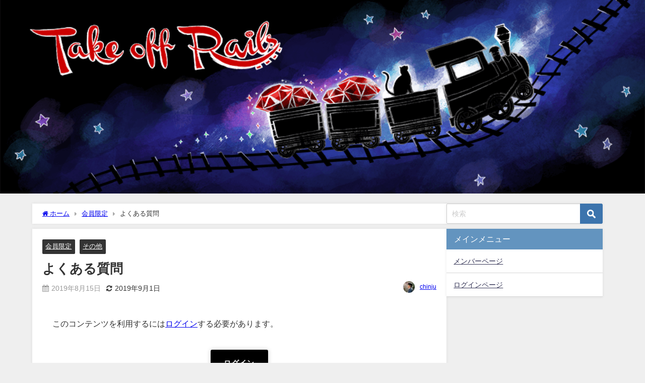

--- FILE ---
content_type: text/html; charset=UTF-8
request_url: https://freelance.cat-algorithm.com/qa/
body_size: 17000
content:
<!DOCTYPE html>
<html lang="ja">
<head>
<meta charset="utf-8">
<meta http-equiv="X-UA-Compatible" content="IE=edge">
<meta name="viewport" content="width=device-width, initial-scale=1" />

<meta name="description" content=" はじめに よくある質問をesaにまとめています。 初心者質問部屋 Git プルリクの作成方法について認識があってるか確認したい 問題集 Q2 |i, name|ではなく、| name,i |のように">
<link rel="canonical" href="https://freelance.cat-algorithm.com/qa/">
<link rel="shortcut icon" href="">
<!--[if IE]>
		<link rel="shortcut icon" href="">
<![endif]-->
<link rel="apple-touch-icon" href="" />

		<!-- All in One SEO 4.3.7 - aioseo.com -->
		<title>Take off Rails | Take off Rails</title>
		<meta name="description" content="使いこなせ！Ruby on Rails！" />
		<meta name="robots" content="noindex, nofollow, max-snippet:-1, max-image-preview:large, max-video-preview:-1" />
		<meta name="google-site-verification" content="16UuKZ1cxyQn7oGlWoNlz0h_sHMoJAU7H1EY807oM70" />
		<link rel="canonical" href="https://freelance.cat-algorithm.com/qa/" />
		<meta name="generator" content="All in One SEO (AIOSEO) 4.3.7" />
		<meta property="og:locale" content="ja_JP" />
		<meta property="og:site_name" content="Take off Rails" />
		<meta property="og:type" content="article" />
		<meta property="og:title" content="Take off Rails | Take off Rails" />
		<meta property="og:description" content="使いこなせ！Ruby on Rails！" />
		<meta property="og:url" content="https://freelance.cat-algorithm.com/qa/" />
		<meta property="fb:app_id" content="2050032528393210" />
		<meta property="og:image" content="https://freelance.cat-algorithm.com/wp-content/uploads/2018/12/thumbnail.png" />
		<meta property="og:image:secure_url" content="https://freelance.cat-algorithm.com/wp-content/uploads/2018/12/thumbnail.png" />
		<meta property="og:image:width" content="1200" />
		<meta property="og:image:height" content="630" />
		<meta property="article:published_time" content="2019-08-15T00:44:25+00:00" />
		<meta property="article:modified_time" content="2019-09-01T08:45:17+00:00" />
		<meta name="twitter:card" content="summary_large_image" />
		<meta name="twitter:title" content="Take off Rails | Take off Rails" />
		<meta name="twitter:description" content="使いこなせ！Ruby on Rails！" />
		<meta name="twitter:image" content="https://freelance.cat-algorithm.com/wp-content/uploads/2018/12/thumbnail.png" />
		<meta name="google" content="nositelinkssearchbox" />
		<script type="application/ld+json" class="aioseo-schema">
			{"@context":"https:\/\/schema.org","@graph":[{"@type":"Article","@id":"https:\/\/freelance.cat-algorithm.com\/qa\/#article","name":"Take off Rails | Take off Rails","headline":"\u3088\u304f\u3042\u308b\u8cea\u554f","author":{"@id":"https:\/\/freelance.cat-algorithm.com\/author\/chinju\/#author"},"publisher":{"@id":"https:\/\/freelance.cat-algorithm.com\/#organization"},"datePublished":"2019-08-15T00:44:25+09:00","dateModified":"2019-09-01T08:45:17+09:00","inLanguage":"ja","mainEntityOfPage":{"@id":"https:\/\/freelance.cat-algorithm.com\/qa\/#webpage"},"isPartOf":{"@id":"https:\/\/freelance.cat-algorithm.com\/qa\/#webpage"},"articleSection":"\u4f1a\u54e1\u9650\u5b9a, \u305d\u306e\u4ed6"},{"@type":"BreadcrumbList","@id":"https:\/\/freelance.cat-algorithm.com\/qa\/#breadcrumblist","itemListElement":[{"@type":"ListItem","@id":"https:\/\/freelance.cat-algorithm.com\/#listItem","position":1,"item":{"@type":"WebPage","@id":"https:\/\/freelance.cat-algorithm.com\/","name":"\u30db\u30fc\u30e0","description":"\u4f7f\u3044\u3053\u306a\u305b\uff01Ruby on Rails\uff01","url":"https:\/\/freelance.cat-algorithm.com\/"},"nextItem":"https:\/\/freelance.cat-algorithm.com\/qa\/#listItem"},{"@type":"ListItem","@id":"https:\/\/freelance.cat-algorithm.com\/qa\/#listItem","position":2,"item":{"@type":"WebPage","@id":"https:\/\/freelance.cat-algorithm.com\/qa\/","name":"\u3088\u304f\u3042\u308b\u8cea\u554f","description":"\u4f7f\u3044\u3053\u306a\u305b\uff01Ruby on Rails\uff01","url":"https:\/\/freelance.cat-algorithm.com\/qa\/"},"previousItem":"https:\/\/freelance.cat-algorithm.com\/#listItem"}]},{"@type":"Organization","@id":"https:\/\/freelance.cat-algorithm.com\/#organization","name":"Take off Rails","url":"https:\/\/freelance.cat-algorithm.com\/"},{"@type":"Person","@id":"https:\/\/freelance.cat-algorithm.com\/author\/chinju\/#author","url":"https:\/\/freelance.cat-algorithm.com\/author\/chinju\/","name":"chinju","image":{"@type":"ImageObject","@id":"https:\/\/freelance.cat-algorithm.com\/qa\/#authorImage","url":"https:\/\/secure.gravatar.com\/avatar\/01ffa66e3d8c51a1e7626573c577245c?s=96&d=mm&r=g","width":96,"height":96,"caption":"chinju"}},{"@type":"WebPage","@id":"https:\/\/freelance.cat-algorithm.com\/qa\/#webpage","url":"https:\/\/freelance.cat-algorithm.com\/qa\/","name":"Take off Rails | Take off Rails","description":"\u4f7f\u3044\u3053\u306a\u305b\uff01Ruby on Rails\uff01","inLanguage":"ja","isPartOf":{"@id":"https:\/\/freelance.cat-algorithm.com\/#website"},"breadcrumb":{"@id":"https:\/\/freelance.cat-algorithm.com\/qa\/#breadcrumblist"},"author":{"@id":"https:\/\/freelance.cat-algorithm.com\/author\/chinju\/#author"},"creator":{"@id":"https:\/\/freelance.cat-algorithm.com\/author\/chinju\/#author"},"datePublished":"2019-08-15T00:44:25+09:00","dateModified":"2019-09-01T08:45:17+09:00"},{"@type":"WebSite","@id":"https:\/\/freelance.cat-algorithm.com\/#website","url":"https:\/\/freelance.cat-algorithm.com\/","name":"Take off Rails","description":"\u4f7f\u3044\u3053\u306a\u305b\uff01Ruby on Rails\uff01","inLanguage":"ja","publisher":{"@id":"https:\/\/freelance.cat-algorithm.com\/#organization"}}]}
		</script>
		<script type="text/javascript" >
			window.ga=window.ga||function(){(ga.q=ga.q||[]).push(arguments)};ga.l=+new Date;
			ga('create', "UA-58939414-5", 'auto');
			ga('set', 'anonymizeIp', 1);
			ga('require', 'outboundLinkTracker');
			ga('send', 'pageview');
		</script>
		<script async src="https://www.google-analytics.com/analytics.js"></script>
		<script async src="https://freelance.cat-algorithm.com/wp-content/plugins/all-in-one-seo-pack/dist/Lite/assets/autotrack-dd5c63d1.js?ver=4.3.7"></script>
		<!-- All in One SEO -->

<link rel='dns-prefetch' href='//cdnjs.cloudflare.com' />
<link rel='dns-prefetch' href='//use.fontawesome.com' />
<link rel="alternate" type="application/rss+xml" title="Take off Rails &raquo; フィード" href="https://freelance.cat-algorithm.com/feed/" />
<link rel="alternate" type="application/rss+xml" title="Take off Rails &raquo; コメントフィード" href="https://freelance.cat-algorithm.com/comments/feed/" />
<link rel="alternate" type="application/rss+xml" title="Take off Rails &raquo; よくある質問 のコメントのフィード" href="https://freelance.cat-algorithm.com/qa/feed/" />
<link rel='stylesheet'  href='https://freelance.cat-algorithm.com/wp-includes/css/dist/block-library/style.min.css?ver=6.2.8&#038;theme=4.9.9'  media='all'>
<link rel='stylesheet'  href='https://freelance.cat-algorithm.com/wp-includes/css/classic-themes.min.css?ver=6.2.8&#038;theme=4.9.9'  media='all'>
<style id='global-styles-inline-css' type='text/css'>
body{--wp--preset--color--black: #000;--wp--preset--color--cyan-bluish-gray: #abb8c3;--wp--preset--color--white: #fff;--wp--preset--color--pale-pink: #f78da7;--wp--preset--color--vivid-red: #cf2e2e;--wp--preset--color--luminous-vivid-orange: #ff6900;--wp--preset--color--luminous-vivid-amber: #fcb900;--wp--preset--color--light-green-cyan: #7bdcb5;--wp--preset--color--vivid-green-cyan: #00d084;--wp--preset--color--pale-cyan-blue: #8ed1fc;--wp--preset--color--vivid-cyan-blue: #0693e3;--wp--preset--color--vivid-purple: #9b51e0;--wp--preset--color--light-blue: #70b8f1;--wp--preset--color--light-red: #ff8178;--wp--preset--color--light-green: #2ac113;--wp--preset--color--light-yellow: #ffe822;--wp--preset--color--light-orange: #ffa30d;--wp--preset--color--blue: #00f;--wp--preset--color--red: #f00;--wp--preset--color--purple: #674970;--wp--preset--color--gray: #ccc;--wp--preset--gradient--vivid-cyan-blue-to-vivid-purple: linear-gradient(135deg,rgba(6,147,227,1) 0%,rgb(155,81,224) 100%);--wp--preset--gradient--light-green-cyan-to-vivid-green-cyan: linear-gradient(135deg,rgb(122,220,180) 0%,rgb(0,208,130) 100%);--wp--preset--gradient--luminous-vivid-amber-to-luminous-vivid-orange: linear-gradient(135deg,rgba(252,185,0,1) 0%,rgba(255,105,0,1) 100%);--wp--preset--gradient--luminous-vivid-orange-to-vivid-red: linear-gradient(135deg,rgba(255,105,0,1) 0%,rgb(207,46,46) 100%);--wp--preset--gradient--very-light-gray-to-cyan-bluish-gray: linear-gradient(135deg,rgb(238,238,238) 0%,rgb(169,184,195) 100%);--wp--preset--gradient--cool-to-warm-spectrum: linear-gradient(135deg,rgb(74,234,220) 0%,rgb(151,120,209) 20%,rgb(207,42,186) 40%,rgb(238,44,130) 60%,rgb(251,105,98) 80%,rgb(254,248,76) 100%);--wp--preset--gradient--blush-light-purple: linear-gradient(135deg,rgb(255,206,236) 0%,rgb(152,150,240) 100%);--wp--preset--gradient--blush-bordeaux: linear-gradient(135deg,rgb(254,205,165) 0%,rgb(254,45,45) 50%,rgb(107,0,62) 100%);--wp--preset--gradient--luminous-dusk: linear-gradient(135deg,rgb(255,203,112) 0%,rgb(199,81,192) 50%,rgb(65,88,208) 100%);--wp--preset--gradient--pale-ocean: linear-gradient(135deg,rgb(255,245,203) 0%,rgb(182,227,212) 50%,rgb(51,167,181) 100%);--wp--preset--gradient--electric-grass: linear-gradient(135deg,rgb(202,248,128) 0%,rgb(113,206,126) 100%);--wp--preset--gradient--midnight: linear-gradient(135deg,rgb(2,3,129) 0%,rgb(40,116,252) 100%);--wp--preset--duotone--dark-grayscale: url('#wp-duotone-dark-grayscale');--wp--preset--duotone--grayscale: url('#wp-duotone-grayscale');--wp--preset--duotone--purple-yellow: url('#wp-duotone-purple-yellow');--wp--preset--duotone--blue-red: url('#wp-duotone-blue-red');--wp--preset--duotone--midnight: url('#wp-duotone-midnight');--wp--preset--duotone--magenta-yellow: url('#wp-duotone-magenta-yellow');--wp--preset--duotone--purple-green: url('#wp-duotone-purple-green');--wp--preset--duotone--blue-orange: url('#wp-duotone-blue-orange');--wp--preset--font-size--small: 13px;--wp--preset--font-size--medium: 20px;--wp--preset--font-size--large: 36px;--wp--preset--font-size--x-large: 42px;--wp--preset--spacing--20: 0.44rem;--wp--preset--spacing--30: 0.67rem;--wp--preset--spacing--40: 1rem;--wp--preset--spacing--50: 1.5rem;--wp--preset--spacing--60: 2.25rem;--wp--preset--spacing--70: 3.38rem;--wp--preset--spacing--80: 5.06rem;--wp--preset--shadow--natural: 6px 6px 9px rgba(0, 0, 0, 0.2);--wp--preset--shadow--deep: 12px 12px 50px rgba(0, 0, 0, 0.4);--wp--preset--shadow--sharp: 6px 6px 0px rgba(0, 0, 0, 0.2);--wp--preset--shadow--outlined: 6px 6px 0px -3px rgba(255, 255, 255, 1), 6px 6px rgba(0, 0, 0, 1);--wp--preset--shadow--crisp: 6px 6px 0px rgba(0, 0, 0, 1);}:where(.is-layout-flex){gap: 0.5em;}body .is-layout-flow > .alignleft{float: left;margin-inline-start: 0;margin-inline-end: 2em;}body .is-layout-flow > .alignright{float: right;margin-inline-start: 2em;margin-inline-end: 0;}body .is-layout-flow > .aligncenter{margin-left: auto !important;margin-right: auto !important;}body .is-layout-constrained > .alignleft{float: left;margin-inline-start: 0;margin-inline-end: 2em;}body .is-layout-constrained > .alignright{float: right;margin-inline-start: 2em;margin-inline-end: 0;}body .is-layout-constrained > .aligncenter{margin-left: auto !important;margin-right: auto !important;}body .is-layout-constrained > :where(:not(.alignleft):not(.alignright):not(.alignfull)){max-width: var(--wp--style--global--content-size);margin-left: auto !important;margin-right: auto !important;}body .is-layout-constrained > .alignwide{max-width: var(--wp--style--global--wide-size);}body .is-layout-flex{display: flex;}body .is-layout-flex{flex-wrap: wrap;align-items: center;}body .is-layout-flex > *{margin: 0;}:where(.wp-block-columns.is-layout-flex){gap: 2em;}.has-black-color{color: var(--wp--preset--color--black) !important;}.has-cyan-bluish-gray-color{color: var(--wp--preset--color--cyan-bluish-gray) !important;}.has-white-color{color: var(--wp--preset--color--white) !important;}.has-pale-pink-color{color: var(--wp--preset--color--pale-pink) !important;}.has-vivid-red-color{color: var(--wp--preset--color--vivid-red) !important;}.has-luminous-vivid-orange-color{color: var(--wp--preset--color--luminous-vivid-orange) !important;}.has-luminous-vivid-amber-color{color: var(--wp--preset--color--luminous-vivid-amber) !important;}.has-light-green-cyan-color{color: var(--wp--preset--color--light-green-cyan) !important;}.has-vivid-green-cyan-color{color: var(--wp--preset--color--vivid-green-cyan) !important;}.has-pale-cyan-blue-color{color: var(--wp--preset--color--pale-cyan-blue) !important;}.has-vivid-cyan-blue-color{color: var(--wp--preset--color--vivid-cyan-blue) !important;}.has-vivid-purple-color{color: var(--wp--preset--color--vivid-purple) !important;}.has-black-background-color{background-color: var(--wp--preset--color--black) !important;}.has-cyan-bluish-gray-background-color{background-color: var(--wp--preset--color--cyan-bluish-gray) !important;}.has-white-background-color{background-color: var(--wp--preset--color--white) !important;}.has-pale-pink-background-color{background-color: var(--wp--preset--color--pale-pink) !important;}.has-vivid-red-background-color{background-color: var(--wp--preset--color--vivid-red) !important;}.has-luminous-vivid-orange-background-color{background-color: var(--wp--preset--color--luminous-vivid-orange) !important;}.has-luminous-vivid-amber-background-color{background-color: var(--wp--preset--color--luminous-vivid-amber) !important;}.has-light-green-cyan-background-color{background-color: var(--wp--preset--color--light-green-cyan) !important;}.has-vivid-green-cyan-background-color{background-color: var(--wp--preset--color--vivid-green-cyan) !important;}.has-pale-cyan-blue-background-color{background-color: var(--wp--preset--color--pale-cyan-blue) !important;}.has-vivid-cyan-blue-background-color{background-color: var(--wp--preset--color--vivid-cyan-blue) !important;}.has-vivid-purple-background-color{background-color: var(--wp--preset--color--vivid-purple) !important;}.has-black-border-color{border-color: var(--wp--preset--color--black) !important;}.has-cyan-bluish-gray-border-color{border-color: var(--wp--preset--color--cyan-bluish-gray) !important;}.has-white-border-color{border-color: var(--wp--preset--color--white) !important;}.has-pale-pink-border-color{border-color: var(--wp--preset--color--pale-pink) !important;}.has-vivid-red-border-color{border-color: var(--wp--preset--color--vivid-red) !important;}.has-luminous-vivid-orange-border-color{border-color: var(--wp--preset--color--luminous-vivid-orange) !important;}.has-luminous-vivid-amber-border-color{border-color: var(--wp--preset--color--luminous-vivid-amber) !important;}.has-light-green-cyan-border-color{border-color: var(--wp--preset--color--light-green-cyan) !important;}.has-vivid-green-cyan-border-color{border-color: var(--wp--preset--color--vivid-green-cyan) !important;}.has-pale-cyan-blue-border-color{border-color: var(--wp--preset--color--pale-cyan-blue) !important;}.has-vivid-cyan-blue-border-color{border-color: var(--wp--preset--color--vivid-cyan-blue) !important;}.has-vivid-purple-border-color{border-color: var(--wp--preset--color--vivid-purple) !important;}.has-vivid-cyan-blue-to-vivid-purple-gradient-background{background: var(--wp--preset--gradient--vivid-cyan-blue-to-vivid-purple) !important;}.has-light-green-cyan-to-vivid-green-cyan-gradient-background{background: var(--wp--preset--gradient--light-green-cyan-to-vivid-green-cyan) !important;}.has-luminous-vivid-amber-to-luminous-vivid-orange-gradient-background{background: var(--wp--preset--gradient--luminous-vivid-amber-to-luminous-vivid-orange) !important;}.has-luminous-vivid-orange-to-vivid-red-gradient-background{background: var(--wp--preset--gradient--luminous-vivid-orange-to-vivid-red) !important;}.has-very-light-gray-to-cyan-bluish-gray-gradient-background{background: var(--wp--preset--gradient--very-light-gray-to-cyan-bluish-gray) !important;}.has-cool-to-warm-spectrum-gradient-background{background: var(--wp--preset--gradient--cool-to-warm-spectrum) !important;}.has-blush-light-purple-gradient-background{background: var(--wp--preset--gradient--blush-light-purple) !important;}.has-blush-bordeaux-gradient-background{background: var(--wp--preset--gradient--blush-bordeaux) !important;}.has-luminous-dusk-gradient-background{background: var(--wp--preset--gradient--luminous-dusk) !important;}.has-pale-ocean-gradient-background{background: var(--wp--preset--gradient--pale-ocean) !important;}.has-electric-grass-gradient-background{background: var(--wp--preset--gradient--electric-grass) !important;}.has-midnight-gradient-background{background: var(--wp--preset--gradient--midnight) !important;}.has-small-font-size{font-size: var(--wp--preset--font-size--small) !important;}.has-medium-font-size{font-size: var(--wp--preset--font-size--medium) !important;}.has-large-font-size{font-size: var(--wp--preset--font-size--large) !important;}.has-x-large-font-size{font-size: var(--wp--preset--font-size--x-large) !important;}
.wp-block-navigation a:where(:not(.wp-element-button)){color: inherit;}
:where(.wp-block-columns.is-layout-flex){gap: 2em;}
.wp-block-pullquote{font-size: 1.5em;line-height: 1.6;}
</style>
<link rel='stylesheet'  href='//freelance.cat-algorithm.com/wp-content/uploads/pz-linkcard/style.css?ver=2.4.7.50'  media='all'>
<link rel='stylesheet'  href='https://freelance.cat-algorithm.com/wp-content/plugins/simple-membership/css/swpm.common.css?ver=4.3.3&#038;theme=4.9.9'  media='all'>
<link rel='stylesheet'  href='https://freelance.cat-algorithm.com/wp-content/plugins/wp-pagenavi/pagenavi-css.css?ver=2.70&#038;theme=4.9.9'  media='all'>
<link rel='stylesheet'  href='https://freelance.cat-algorithm.com/wp-content/themes/diver/css/style.min.css?ver=6.2.8&#038;theme=4.9.9'  media='all'>
<link rel='stylesheet'  href='https://freelance.cat-algorithm.com/wp-content/themes/diver_child/style.css?theme=4.9.9'  media='all'>
<link rel='stylesheet'  href='https://freelance.cat-algorithm.com/wp-content/plugins/easy-fancybox/fancybox/1.5.4/jquery.fancybox.min.css?ver=6.2.8&#038;theme=4.9.9'  media='screen'>
<link rel='stylesheet'  href='https://use.fontawesome.com/releases/v5.13.0/css/all.css'  media='all'>
<link rel='stylesheet'  href='https://use.fontawesome.com/releases/v5.13.0/css/v4-shims.css'  media='all'>
<style id='font-awesome-official-v4shim-inline-css' type='text/css'>
@font-face {
font-family: "FontAwesome";
font-display: block;
src: url("https://use.fontawesome.com/releases/v5.13.0/webfonts/fa-brands-400.eot"),
		url("https://use.fontawesome.com/releases/v5.13.0/webfonts/fa-brands-400.eot?#iefix") format("embedded-opentype"),
		url("https://use.fontawesome.com/releases/v5.13.0/webfonts/fa-brands-400.woff2") format("woff2"),
		url("https://use.fontawesome.com/releases/v5.13.0/webfonts/fa-brands-400.woff") format("woff"),
		url("https://use.fontawesome.com/releases/v5.13.0/webfonts/fa-brands-400.ttf") format("truetype"),
		url("https://use.fontawesome.com/releases/v5.13.0/webfonts/fa-brands-400.svg#fontawesome") format("svg");
}

@font-face {
font-family: "FontAwesome";
font-display: block;
src: url("https://use.fontawesome.com/releases/v5.13.0/webfonts/fa-solid-900.eot"),
		url("https://use.fontawesome.com/releases/v5.13.0/webfonts/fa-solid-900.eot?#iefix") format("embedded-opentype"),
		url("https://use.fontawesome.com/releases/v5.13.0/webfonts/fa-solid-900.woff2") format("woff2"),
		url("https://use.fontawesome.com/releases/v5.13.0/webfonts/fa-solid-900.woff") format("woff"),
		url("https://use.fontawesome.com/releases/v5.13.0/webfonts/fa-solid-900.ttf") format("truetype"),
		url("https://use.fontawesome.com/releases/v5.13.0/webfonts/fa-solid-900.svg#fontawesome") format("svg");
}

@font-face {
font-family: "FontAwesome";
font-display: block;
src: url("https://use.fontawesome.com/releases/v5.13.0/webfonts/fa-regular-400.eot"),
		url("https://use.fontawesome.com/releases/v5.13.0/webfonts/fa-regular-400.eot?#iefix") format("embedded-opentype"),
		url("https://use.fontawesome.com/releases/v5.13.0/webfonts/fa-regular-400.woff2") format("woff2"),
		url("https://use.fontawesome.com/releases/v5.13.0/webfonts/fa-regular-400.woff") format("woff"),
		url("https://use.fontawesome.com/releases/v5.13.0/webfonts/fa-regular-400.ttf") format("truetype"),
		url("https://use.fontawesome.com/releases/v5.13.0/webfonts/fa-regular-400.svg#fontawesome") format("svg");
unicode-range: U+F004-F005,U+F007,U+F017,U+F022,U+F024,U+F02E,U+F03E,U+F044,U+F057-F059,U+F06E,U+F070,U+F075,U+F07B-F07C,U+F080,U+F086,U+F089,U+F094,U+F09D,U+F0A0,U+F0A4-F0A7,U+F0C5,U+F0C7-F0C8,U+F0E0,U+F0EB,U+F0F3,U+F0F8,U+F0FE,U+F111,U+F118-F11A,U+F11C,U+F133,U+F144,U+F146,U+F14A,U+F14D-F14E,U+F150-F152,U+F15B-F15C,U+F164-F165,U+F185-F186,U+F191-F192,U+F1AD,U+F1C1-F1C9,U+F1CD,U+F1D8,U+F1E3,U+F1EA,U+F1F6,U+F1F9,U+F20A,U+F247-F249,U+F24D,U+F254-F25B,U+F25D,U+F267,U+F271-F274,U+F279,U+F28B,U+F28D,U+F2B5-F2B6,U+F2B9,U+F2BB,U+F2BD,U+F2C1-F2C2,U+F2D0,U+F2D2,U+F2DC,U+F2ED,U+F328,U+F358-F35B,U+F3A5,U+F3D1,U+F410,U+F4AD;
}
</style>
<script src='https://freelance.cat-algorithm.com/wp-includes/js/jquery/jquery.min.js?ver=3.6.4&#038;theme=4.9.9' id='jquery-core-js'></script>
<script src='https://freelance.cat-algorithm.com/wp-includes/js/jquery/jquery-migrate.min.js?ver=3.4.0&#038;theme=4.9.9' id='jquery-migrate-js'></script>
<script src='https://freelance.cat-algorithm.com/wp-content/plugins/the-preloader/js/preloader-script.js?theme=4.9.9' id='wptime-plugin-preloader-script-js'></script>
<link rel="https://api.w.org/" href="https://freelance.cat-algorithm.com/wp-json/" /><link rel="alternate" type="application/json" href="https://freelance.cat-algorithm.com/wp-json/wp/v2/posts/1572" /><link rel="EditURI" type="application/rsd+xml" title="RSD" href="https://freelance.cat-algorithm.com/xmlrpc.php?rsd" />
<link rel="wlwmanifest" type="application/wlwmanifest+xml" href="https://freelance.cat-algorithm.com/wp-includes/wlwmanifest.xml" />
<meta name="generator" content="WordPress 6.2.8" />
<link rel='shortlink' href='https://freelance.cat-algorithm.com/?p=1572' />
<link rel="alternate" type="application/json+oembed" href="https://freelance.cat-algorithm.com/wp-json/oembed/1.0/embed?url=https%3A%2F%2Ffreelance.cat-algorithm.com%2Fqa%2F" />
<link rel="alternate" type="text/xml+oembed" href="https://freelance.cat-algorithm.com/wp-json/oembed/1.0/embed?url=https%3A%2F%2Ffreelance.cat-algorithm.com%2Fqa%2F&#038;format=xml" />
    	<style type="text/css">
			#wptime-plugin-preloader{
				position: fixed;
				top: 0;
			 	left: 0;
			 	right: 0;
			 	bottom: 0;
				background:url(https://freelance.cat-algorithm.com/wp-content/plugins/the-preloader/images/preloader.GIF) no-repeat #FFFFFF 50%;
				-moz-background-size:64px 64px;
				-o-background-size:64px 64px;
				-webkit-background-size:64px 64px;
				background-size:64px 64px;
				z-index: 99998;
				width:100%;
				height:100%;
			}
		</style>

		<noscript>
    		<style type="text/css">
        		#wptime-plugin-preloader{
        			display:none !important;
        		}
    		</style>
		</noscript>
    <link rel="apple-touch-icon" sizes="180x180" href="/wp-content/uploads/fbrfg/apple-touch-icon.png?v=jw782ldjaB">
<link rel="icon" type="image/png" sizes="32x32" href="/wp-content/uploads/fbrfg/favicon-32x32.png?v=jw782ldjaB">
<link rel="icon" type="image/png" sizes="16x16" href="/wp-content/uploads/fbrfg/favicon-16x16.png?v=jw782ldjaB">
<link rel="manifest" href="/wp-content/uploads/fbrfg/site.webmanifest?v=jw782ldjaB">
<link rel="mask-icon" href="/wp-content/uploads/fbrfg/safari-pinned-tab.svg?v=jw782ldjaB" color="#5bbad5">
<link rel="shortcut icon" href="/wp-content/uploads/fbrfg/favicon.ico?v=jw782ldjaB">
<meta name="msapplication-TileColor" content="#2b5797">
<meta name="msapplication-config" content="/wp-content/uploads/fbrfg/browserconfig.xml?v=jw782ldjaB">
<meta name="theme-color" content="#ffffff"><script type="application/ld+json" class="json-ld">[
    {
        "@context": "https://schema.org",
        "@type": "BlogPosting",
        "mainEntityOfPage": {
            "@type": "WebPage",
            "@id": "https://freelance.cat-algorithm.com/qa/"
        },
        "headline": "よくある質問",
        "image": [
            "https://img.cat-algorithm.com/wp-content/uploads/2019/09/01174438/article_thumbnail.jpg",
            "https://img.cat-algorithm.com/wp-content/uploads/2019/09/01174438/article_thumbnail-300x212.jpg",
            "https://img.cat-algorithm.com/wp-content/uploads/2019/09/01174438/article_thumbnail-150x150.jpg"
        ],
        "description": " はじめに よくある質問をesaにまとめています。 初心者質問部屋 Git プルリクの作成方法について認識があってるか確認したい 問題集 Q2 |i, name|ではなく、| name,i |のように",
        "datePublished": "2019-08-15T09:44:25+09:00",
        "dateModified": "2019-09-01T17:45:17+09:00",
        "articleSection": [
            "会員限定",
            "その他"
        ],
        "author": {
            "@type": "Person",
            "name": "chinju",
            "url": "https://freelance.cat-algorithm.com/author/chinju/"
        },
        "publisher": {
            "@context": "http://schema.org",
            "@type": "Organization",
            "name": "Take off Rails",
            "description": "使いこなせ！Ruby on Rails！",
            "logo": null
        }
    }
]</script>
<style>body{background-image:url('');}</style> <style> #onlynav ul ul,#nav_fixed #nav ul ul,.header-logo #nav ul ul {visibility:hidden;opacity:0;transition:.2s ease-in-out;transform:translateY(10px);}#onlynav ul ul ul,#nav_fixed #nav ul ul ul,.header-logo #nav ul ul ul {transform:translateX(-20px) translateY(0);}#onlynav ul li:hover > ul,#nav_fixed #nav ul li:hover > ul,.header-logo #nav ul li:hover > ul{visibility:visible;opacity:1;transform:translateY(0);}#onlynav ul ul li:hover > ul,#nav_fixed #nav ul ul li:hover > ul,.header-logo #nav ul ul li:hover > ul{transform:translateX(0) translateY(0);}</style><style>body{background-color:#efefef;color:#333333;}:where(a){color:#333355;}:where(a):hover{color:#6495ED}:where(.content){color:#000;}:where(.content) a{color:#6f97bc;}:where(.content) a:hover{color:#6495ED;}.header-wrap,#header ul.sub-menu, #header ul.children,#scrollnav,.description_sp{background:#ffffff;color:#333333}.header-wrap a,#scrollnav a,div.logo_title{color:#333355;}.header-wrap a:hover,div.logo_title:hover{color:#6495ED}.drawer-nav-btn span{background-color:#333355;}.drawer-nav-btn:before,.drawer-nav-btn:after {border-color:#333355;}#scrollnav ul li a{background:rgba(255,255,255,.8);color:#505050}.header_small_menu{background:#5d8ac1;color:#fff}.header_small_menu a{color:#fff}.header_small_menu a:hover{color:#6495ED}#nav_fixed.fixed, #nav_fixed #nav ul ul{background:#ffffff;color:#333333}#nav_fixed.fixed a,#nav_fixed .logo_title{color:#333355}#nav_fixed.fixed a:hover{color:#6495ED}#nav_fixed .drawer-nav-btn:before,#nav_fixed .drawer-nav-btn:after{border-color:#333355;}#nav_fixed .drawer-nav-btn span{background-color:#333355;}#onlynav{background:#fff;color:#333}#onlynav ul li a{color:#333}#onlynav ul ul.sub-menu{background:#fff}#onlynav div > ul > li > a:before{border-color:#333}#onlynav ul > li:hover > a:hover,#onlynav ul>li:hover>a,#onlynav ul>li:hover li:hover>a,#onlynav ul li:hover ul li ul li:hover > a{background:#5d8ac1;color:#fff}#onlynav ul li ul li ul:before{border-left-color:#fff}#onlynav ul li:last-child ul li ul:before{border-right-color:#fff}#bigfooter{background:#fff;color:#333333}#bigfooter a{color:#333355}#bigfooter a:hover{color:#6495ED}#footer{background:#fff;color:#999}#footer a{color:#333355}#footer a:hover{color:#6495ED}#sidebar .widget{background:#fff;color:#333;}#sidebar .widget a{color:#333355;}#sidebar .widget a:hover{color:#6495ED;}.post-box-contents,#main-wrap #pickup_posts_container img,.hentry, #single-main .post-sub,.navigation,.single_thumbnail,.in_loop,#breadcrumb,.pickup-cat-list,.maintop-widget, .mainbottom-widget,#share_plz,.sticky-post-box,.catpage_content_wrap,.cat-post-main{background:#fff;}.post-box{border-color:#eee;}.drawer_content_title,.searchbox_content_title{background:#eee;color:#333;}.drawer-nav,#header_search{background:#fff}.drawer-nav,.drawer-nav a,#header_search,#header_search a{color:#000}#footer_sticky_menu{background:rgba(255,255,255,.8)}.footermenu_col{background:rgba(255,255,255,.8);color:#333;}a.page-numbers{background:#afafaf;color:#fff;}.pagination .current{background:#607d8b;color:#fff;}</style><style>@media screen and (min-width:1201px){#main-wrap,.header-wrap .header-logo,.header_small_content,.bigfooter_wrap,.footer_content,.container_top_widget,.container_bottom_widget{width:90%;}}@media screen and (max-width:1200px){ #main-wrap,.header-wrap .header-logo, .header_small_content, .bigfooter_wrap,.footer_content, .container_top_widget, .container_bottom_widget{width:96%;}}@media screen and (max-width:768px){#main-wrap,.header-wrap .header-logo,.header_small_content,.bigfooter_wrap,.footer_content,.container_top_widget,.container_bottom_widget{width:100%;}}@media screen and (min-width:960px){#sidebar {width:310px;}}</style><style>@media screen and (min-width:1201px){#main-wrap{width:90%;}}@media screen and (max-width:1200px){ #main-wrap{width:96%;}}</style><style type="text/css" id="diver-custom-heading-css">.content h2:where(:not([class])),:where(.is-editor-blocks) :where(.content) h2:not(.sc_heading){color:#fff;background-color:#6394bf;text-align:left;border-radius:5px;}.content h3:where(:not([class])),:where(.is-editor-blocks) :where(.content) h3:not(.sc_heading){color:#000;background-color:#333333;text-align:left;border-bottom:2px solid #333333;background:transparent;padding-left:0px;padding-right:0px;}.content h4:where(:not([class])),:where(.is-editor-blocks) :where(.content) h4:not(.sc_heading){color:#000;background-color:#000;text-align:left;background:transparent;display:flex;align-items:center;padding:0px;}.content h4:where(:not([class])):before,:where(.is-editor-blocks) :where(.content) h4:not(.sc_heading):before{content:"";width:.6em;height:.6em;margin-right:.6em;background-color:#000;transform:rotate(45deg);}.content h5:where(:not([class])),:where(.is-editor-blocks) :where(.content) h5:not(.sc_heading){color:#000;}</style>		<style type="text/css" id="wp-custom-css">
			.header_small_menu {
  background-color: #df5a5e;
}

input[type="submit"].swpm-buy-now-button-submit {
	 width: 100% !important;
	 background: #4cca83;
	 font-weight: bold;
	 box-shadow: 0 5px 0 #ccc;
	 position: relative;
  transition: top 0.3s ease, box-shadow 0.3s ease, text-shadow 0.3s ease, filter 0.3s ease;
	 top: 0;
	 border-radius: 10px;
}

input[type="submit"].swpm-buy-now-button-submit:hover {
	 top: 5px;
  box-shadow: 0 0 0;
	 filter: brightness(0.95);
	 text-shadow: 0 1px 1px rgba(0, 0, 0, .4);
}

button[type="submit"].stripe-button-el {
	 width: 100% !important;
	 padding: 0;
	 background: #4cca83;
	 font-weight: bold;
	 box-shadow: 0 5px 0 #ccc;
	 position: relative;
  transition: top 0.3s ease, box-shadow 0.3s ease, text-shadow 0.3s ease, filter 0.3s ease;
	 top: 0;
	 border-radius: 10px;
}
.stripe-button-el span:first-child {
	background: none !important;
	height: 43px;
	line-height: 43px;
	font-size: inherit;
	text-shadow: none;
}
button[type="submit"].stripe-button-el:hover {
	top: 5px;
	box-shadow: 0 0 0;
	filter: brightness(0.95);
	text-shadow: 0 1px 1px rgba(0, 0, 0, .4);
}
button[type="submit"].stripe-button-el:active {
	background: #4cca83;
}

pre {
	padding: 0 !important;
	margin: 1em 0 2em;
}
pre code.hljs {
	padding: 1em;
	margin: 0 !important;
}
.header-logo {
  display: none;
}
.header-wrap {
	padding: 0;
	display: none;
}

.linkcard .lkc-thumbnail {
	height: 100%;
	max-width: 150px;
}

.linkcard .lkc-thumbnail .lkc-thumbnail-img {
	height:100%;
	width: auto;
	object-fit: contain;
}

.content p > img {
	max-width: 100%;
	width: auto;
	max-height: 600px;
	object-fit: contain;
	object-position: left;
}
		</style>
		
<script src="https://www.youtube.com/iframe_api"></script>

</head>
<body itemscope="itemscope" itemtype="http://schema.org/WebPage" class="post-template-default single single-post postid-1572 single-format-standard wp-embed-responsive  l-sidebar-right">

<div id="container">
<!-- header -->
	<!-- lpページでは表示しない -->
	<div id="header" class="clearfix">
					<header class="header-wrap" role="banner" itemscope="itemscope" itemtype="http://schema.org/WPHeader">
			<div class="header_small_menu clearfix">
		<div class="header_small_content">
			<div id="description">使いこなせ！Ruby on Rails！</div>
			<nav class="header_small_menu_right" role="navigation" itemscope="itemscope" itemtype="http://scheme.org/SiteNavigationElement">
							</nav>
		</div>
	</div>

			<div class="header-logo clearfix">
				<!-- 	<button type="button" class="drawer-toggle drawer-hamburger">
	  <span class="sr-only">toggle navigation</span>
	  <span class="drawer-hamburger-icon"></span>
	</button> -->

	<div class="drawer-nav-btn-wrap"><span class="drawer-nav-btn"><span></span></span></div>



				<!-- /Navigation -->

								<div id="logo">
										<a href="https://freelance.cat-algorithm.com/">
													<div class="logo_title">Take off Rails</div>
											</a>
				</div>
									<nav id="nav" role="navigation" itemscope="itemscope" itemtype="http://scheme.org/SiteNavigationElement">
											</nav>
							</div>
		</header>
		<nav id="scrollnav" role="navigation" itemscope="itemscope" itemtype="http://scheme.org/SiteNavigationElement">
					</nav>
		
		<div id="nav_fixed">
		<div class="header-logo clearfix">
			<!-- Navigation -->
			<!-- 	<button type="button" class="drawer-toggle drawer-hamburger">
	  <span class="sr-only">toggle navigation</span>
	  <span class="drawer-hamburger-icon"></span>
	</button> -->

	<div class="drawer-nav-btn-wrap"><span class="drawer-nav-btn"><span></span></span></div>



			<!-- /Navigation -->
			<div class="logo clearfix">
				<a href="https://freelance.cat-algorithm.com/">
											<div class="logo_title">Take off Rails</div>
									</a>
			</div>
					<nav id="nav" role="navigation" itemscope="itemscope" itemtype="http://scheme.org/SiteNavigationElement">
							</nav>
				</div>
	</div>
						<div class="header-image fadeIn animated" style="text-align:center;background-color:#fff;max-height:px;"><a href="https://freelance.cat-algorithm.com/" class="header-image_link"><img width="1000" height="300" style="max-height:px;width:;" src="https://img.cat-algorithm.com/wp-content/uploads/2019/09/01174218/take_off_rails.png"></a></div>	</div>
	<div class="d_sp">
		</div>
	
	<div id="main-wrap">
	<!-- main -->
		<div class="l-main-container">
		<main id="single-main"  style="margin-right:-330px;padding-right:330px;" role="main">
					
								<div id="breadcrumb"><ul itemscope itemtype="http://schema.org/BreadcrumbList"><li itemprop="itemListElement" itemscope itemtype="http://schema.org/ListItem"><a href="https://freelance.cat-algorithm.com/" itemprop="item"><span itemprop="name"><i class="fa fa-home" aria-hidden="true"></i> ホーム</span></a><meta itemprop="position" content="1" /></li><li itemprop="itemListElement" itemscope itemtype="http://schema.org/ListItem"><a href="https://freelance.cat-algorithm.com/category/member/" itemprop="item"><span itemprop="name">会員限定</span></a><meta itemprop="position" content="2" /></li><li itemprop="itemListElement" itemscope itemtype="http://schema.org/ListItem"><span itemprop="name">よくある質問</span><meta itemprop="position" content="3" /></li></ul></div> 
					<div id="content_area" class="fadeIn animated">
												<article id="post-1572" class="post-1572 post type-post status-publish format-standard hentry category-member category-15">
							<header>
								<div class="post-meta clearfix">
									<div class="cat-tag">
																					<div class="single-post-category" style="background:"><a href="https://freelance.cat-algorithm.com/category/member/" rel="category tag">会員限定</a></div>
																					<div class="single-post-category" style="background:"><a href="https://freelance.cat-algorithm.com/category/%e3%81%9d%e3%81%ae%e4%bb%96/" rel="category tag">その他</a></div>
																													</div>

									<h1 class="single-post-title entry-title">よくある質問</h1>
									<div class="post-meta-bottom">
																			<time class="single-post-date published updated" datetime="2019-08-15"><i class="fa fa-calendar" aria-hidden="true"></i>2019年8月15日</time>
																												<time class="single-post-date modified" datetime="2019-09-01"><i class="fa fa-refresh" aria-hidden="true"></i>2019年9月1日</time>
																		
									</div>
																			<ul class="post-author vcard author">
										<li class="post-author-thum"><img alt='' src='https://secure.gravatar.com/avatar/01ffa66e3d8c51a1e7626573c577245c?s=25&#038;d=mm&#038;r=g' srcset='https://secure.gravatar.com/avatar/01ffa66e3d8c51a1e7626573c577245c?s=50&#038;d=mm&#038;r=g 2x' class='avatar avatar-25 photo' height='25' width='25' loading='lazy' decoding='async'/></li>
										<li class="post-author-name fn post-author"><a href="https://freelance.cat-algorithm.com/author/chinju/">chinju</a>
										</li>
										</ul>
																	</div>
								

							</header>
							<section class="single-post-main">
																		

									<div class="content">
																		このコンテンツを利用するには<a href="https://freelance.cat-algorithm.com/membership-login/">ログイン</a>する必要があります。<br><br><div class="button shadow block black"><a href="https://freelance.cat-algorithm.com/membership-login/" class="midium">ログイン</a></div><br><br>会員登録が済んでいない方は以下のボタンから詳細をご確認ください。<br><br><div class="button solid big"><a href="https://freelance.cat-algorithm.com/" class="midium" style="background-color: #4cca83; color: #fff; border-radius: 10px; border: 0px solid;" rel="noopener"><i class="fa fa-arrow-circle-right before" aria-hidden="true"></i>Take off Rails 会員について</a></div>									</div>

									
									<div class="bottom_ad clearfix">
																						
																		</div>

									

																</section>
							<footer class="article_footer">
								<!-- コメント -->
																<!-- 関連キーワード -->
								
								<!-- 関連記事 -->
																							</footer>
						</article>
					</div>
					<!-- CTA -->
										<!-- navigation -->
					
					
						 
 										<div class="post-sub">
						<!-- bigshare -->
						<!-- rabdom_posts(bottom) -->
																	</div>
									</main>

		<!-- /main -->
			<!-- sidebar -->
	<div id="sidebar" role="complementary">
		<div class="sidebar_content">
												<div id="fix_sidebar">
								<div id="search-2" class="widget fix_sidebar widget_search"><form method="get" class="searchform" action="https://freelance.cat-algorithm.com/" role="search">
	<input type="text" placeholder="検索" name="s" class="s">
	<input type="submit" class="searchsubmit" value="">
</form></div><div id="nav_menu-15" class="widget fix_sidebar widget_nav_menu"><div class="widgettitle">メインメニュー</div><div class="menu-%e3%83%88%e3%83%83%e3%83%97%e3%83%9a%e3%83%bc%e3%82%b8%e3%83%a1%e3%83%8b%e3%83%a5%e3%83%bc-container"><ul id="menu-%e3%83%88%e3%83%83%e3%83%97%e3%83%9a%e3%83%bc%e3%82%b8%e3%83%a1%e3%83%8b%e3%83%a5%e3%83%bc" class="menu"><li id="menu-item-145" class="menu-item menu-item-type-post_type menu-item-object-page menu-item-145"><a href="https://freelance.cat-algorithm.com/member/">メンバーページ</a></li>
<li id="menu-item-113" class="menu-item menu-item-type-post_type menu-item-object-page menu-item-113"><a href="https://freelance.cat-algorithm.com/membership-login/">ログインページ</a></li>
</ul></div></div>											</div>
		</div>
	</div>
	<!-- /sidebar -->
	</div>
</div>
				</div>
		<!-- /container -->
		
			<!-- Big footer -->
						<!-- /Big footer -->

			<!-- footer -->
			<footer id="footer">
				<div class="footer_content clearfix">
					<nav class="footer_navi" role="navigation">
											</nav>
					<div id="copyright">Take off Rails All Rights Reserved.</div>
				</div>
			</footer>
			<!-- /footer -->
						<!-- フッターmenu -->
						<!-- フッターCTA -->
					

		<div class="drawer-overlay"></div>
		<div class="drawer-nav"><div id="nav_menu-13" class="widget widget_nav_menu"><div class="drawer_content_title">コンテンツ</div><div class="menu-%e3%83%a1%e3%83%b3%e3%83%90%e3%83%bc%e3%83%a1%e3%83%8b%e3%83%a5%e3%83%bc-container"><ul id="menu-%e3%83%a1%e3%83%b3%e3%83%90%e3%83%bc%e3%83%a1%e3%83%8b%e3%83%a5%e3%83%bc" class="menu"><li id="menu-item-1388" class="menu-item menu-item-type-taxonomy menu-item-object-category menu-item-has-children menu-item-1388"><a href="https://freelance.cat-algorithm.com/category/%e3%81%af%e3%81%98%e3%82%81%e3%81%ab/">はじめに</a>
<ul class="sub-menu">
	<li id="menu-item-1389" class="menu-item menu-item-type-post_type menu-item-object-post menu-item-1389"><a href="https://freelance.cat-algorithm.com/how_to_ask/">学習効率をグッとあげる質問の仕方</a></li>
</ul>
</li>
<li id="menu-item-305" class="menu-item menu-item-type-taxonomy menu-item-object-category menu-item-has-children menu-item-305"><a href="https://freelance.cat-algorithm.com/category/%e7%92%b0%e5%a2%83%e6%a7%8b%e7%af%89/">環境構築</a>
<ul class="sub-menu">
	<li id="menu-item-306" class="menu-item menu-item-type-post_type menu-item-object-post menu-item-306"><a href="https://freelance.cat-algorithm.com/learn-unix-command/">基本的な UNIX コマンドを覚えよう</a></li>
	<li id="menu-item-307" class="menu-item menu-item-type-post_type menu-item-object-post menu-item-307"><a href="https://freelance.cat-algorithm.com/install-homebrew/">Homebrew のインストール</a></li>
	<li id="menu-item-308" class="menu-item menu-item-type-post_type menu-item-object-post menu-item-308"><a href="https://freelance.cat-algorithm.com/manage-ruby-versions/">Ruby のバージョン管理</a></li>
	<li id="menu-item-309" class="menu-item menu-item-type-post_type menu-item-object-post menu-item-309"><a href="https://freelance.cat-algorithm.com/install-vscode/">エディター【VSCode】の導入</a></li>
	<li id="menu-item-322" class="menu-item menu-item-type-post_type menu-item-object-post menu-item-322"><a href="https://freelance.cat-algorithm.com/vim-tutorial/">vim を最低限使えるようにする</a></li>
	<li id="menu-item-339" class="menu-item menu-item-type-post_type menu-item-object-post menu-item-339"><a href="https://freelance.cat-algorithm.com/install-zsh/">zsh のインストール</a></li>
</ul>
</li>
<li id="menu-item-453" class="menu-item menu-item-type-taxonomy menu-item-object-category menu-item-has-children menu-item-453"><a href="https://freelance.cat-algorithm.com/category/manage_versions/">バージョン管理</a>
<ul class="sub-menu">
	<li id="menu-item-345" class="menu-item menu-item-type-post_type menu-item-object-post menu-item-345"><a href="https://freelance.cat-algorithm.com/what-is-git/">バージョン管理ツール Git の解説と導入</a></li>
	<li id="menu-item-1648" class="menu-item menu-item-type-post_type menu-item-object-post menu-item-1648"><a href="https://freelance.cat-algorithm.com/install-sourcetree/">SourceTree の導入</a></li>
	<li id="menu-item-391" class="menu-item menu-item-type-post_type menu-item-object-post menu-item-391"><a href="https://freelance.cat-algorithm.com/learn-basic-git/">Git の基本的なキーワードをおさえよう</a></li>
	<li id="menu-item-392" class="menu-item menu-item-type-post_type menu-item-object-post menu-item-392"><a href="https://freelance.cat-algorithm.com/how-to-use-git-vol1/">Git の基本的な使い方 vol.1</a></li>
	<li id="menu-item-426" class="menu-item menu-item-type-post_type menu-item-object-post menu-item-426"><a href="https://freelance.cat-algorithm.com/how-to-use-git-vol2/">Git の基本的な使い方 vol.2</a></li>
	<li id="menu-item-452" class="menu-item menu-item-type-post_type menu-item-object-post menu-item-452"><a href="https://freelance.cat-algorithm.com/github-settings/">GitHub との連携</a></li>
	<li id="menu-item-465" class="menu-item menu-item-type-post_type menu-item-object-post menu-item-465"><a href="https://freelance.cat-algorithm.com/development-by-github/">GitHub を使った開発の流れ</a></li>
	<li id="menu-item-561" class="menu-item menu-item-type-post_type menu-item-object-post menu-item-561"><a href="https://freelance.cat-algorithm.com/master-git-1/">【中級者以上向け】高度な Git コマンド vol.1</a></li>
	<li id="menu-item-671" class="menu-item menu-item-type-post_type menu-item-object-post menu-item-671"><a href="https://freelance.cat-algorithm.com/master-git-2/">【中級者以上向け】高度な Git コマンド vol.2</a></li>
	<li id="menu-item-560" class="menu-item menu-item-type-post_type menu-item-object-post menu-item-560"><a href="https://freelance.cat-algorithm.com/register-alias/">コマンドのショートカットの登録</a></li>
	<li id="menu-item-470" class="menu-item menu-item-type-post_type menu-item-object-post menu-item-470"><a href="https://freelance.cat-algorithm.com/install-tig/">Git ツール「Tig」の導入</a></li>
	<li id="menu-item-2137" class="menu-item menu-item-type-post_type menu-item-object-post menu-item-2137"><a href="https://freelance.cat-algorithm.com/how-to-challenge-exersize-git/">【Git Master】Git 課題にチャレンジしよう</a></li>
</ul>
</li>
<li id="menu-item-521" class="menu-item menu-item-type-taxonomy menu-item-object-category menu-item-has-children menu-item-521"><a href="https://freelance.cat-algorithm.com/category/ruby/">Ruby</a>
<ul class="sub-menu">
	<li id="menu-item-522" class="menu-item menu-item-type-post_type menu-item-object-post menu-item-522"><a href="https://freelance.cat-algorithm.com/try-ruby/">Ruby で試行錯誤するための環境を整える</a></li>
</ul>
</li>
<li id="menu-item-537" class="menu-item menu-item-type-taxonomy menu-item-object-category menu-item-537"><a href="https://freelance.cat-algorithm.com/category/ruby-on-rails/">Ruby on Rails</a></li>
<li id="menu-item-538" class="menu-item menu-item-type-taxonomy menu-item-object-category menu-item-has-children menu-item-538"><a href="https://freelance.cat-algorithm.com/category/ruby-on-rails/level-1/">Level.1</a>
<ul class="sub-menu">
	<li id="menu-item-536" class="menu-item menu-item-type-post_type menu-item-object-post menu-item-536"><a href="https://freelance.cat-algorithm.com/level1_goal/">Level.1 の目標</a></li>
	<li id="menu-item-546" class="menu-item menu-item-type-post_type menu-item-object-post menu-item-546"><a href="https://freelance.cat-algorithm.com/web-application-rails/">Web アプリケーション と Ruby on Rails</a></li>
	<li id="menu-item-746" class="menu-item menu-item-type-post_type menu-item-object-post menu-item-746"><a href="https://freelance.cat-algorithm.com/hello-world-rails/">一番簡単な Webアプリを作ってみよう</a></li>
	<li id="menu-item-786" class="menu-item menu-item-type-post_type menu-item-object-post menu-item-786"><a href="https://freelance.cat-algorithm.com/basic-routing/">ルーティングの基礎をおさえよう</a></li>
	<li id="menu-item-833" class="menu-item menu-item-type-post_type menu-item-object-post menu-item-833"><a href="https://freelance.cat-algorithm.com/controller2view/">controller から view に値を渡そう</a></li>
	<li id="menu-item-849" class="menu-item menu-item-type-post_type menu-item-object-post menu-item-849"><a href="https://freelance.cat-algorithm.com/db-model-relations/">データベースと model の関係性</a></li>
	<li id="menu-item-1355" class="menu-item menu-item-type-post_type menu-item-object-post menu-item-1355"><a href="https://freelance.cat-algorithm.com/setup-database-by-docker/">データベースの環境構築 by Docker</a></li>
	<li id="menu-item-900" class="menu-item menu-item-type-post_type menu-item-object-post menu-item-900"><a href="https://freelance.cat-algorithm.com/basic-migration/">migration（マイグレーション）の基礎とテーブルの定義</a></li>
	<li id="menu-item-913" class="menu-item menu-item-type-post_type menu-item-object-post menu-item-913"><a href="https://freelance.cat-algorithm.com/migration-commands/">データベースを操作する rails コマンド</a></li>
	<li id="menu-item-933" class="menu-item menu-item-type-post_type menu-item-object-post menu-item-933"><a href="https://freelance.cat-algorithm.com/basic-active-record/">ActiveRecord の使い方</a></li>
	<li id="menu-item-947" class="menu-item menu-item-type-post_type menu-item-object-post menu-item-947"><a href="https://freelance.cat-algorithm.com/model-view-controller/">controller で model と view の橋渡し</a></li>
	<li id="menu-item-962" class="menu-item menu-item-type-post_type menu-item-object-post menu-item-962"><a href="https://freelance.cat-algorithm.com/generate-by-scaffold/">scaffold コマンドで CRUD の基礎を作る</a></li>
	<li id="menu-item-977" class="menu-item menu-item-type-post_type menu-item-object-post menu-item-977"><a href="https://freelance.cat-algorithm.com/implement-users-crud-vol1/">users_controller の CRUD 処理を実装しよう 〜Read〜</a></li>
	<li id="menu-item-998" class="menu-item menu-item-type-post_type menu-item-object-post menu-item-998"><a href="https://freelance.cat-algorithm.com/implement-users-crud-vol2/">users_controller の CRUD 処理を実装しよう 〜Update, Delete〜</a></li>
	<li id="menu-item-1052" class="menu-item menu-item-type-post_type menu-item-object-post menu-item-1052"><a href="https://freelance.cat-algorithm.com/implement-users-crud-vol3/">users_controller の CRUD 処理を実装しよう 〜Create〜</a></li>
	<li id="menu-item-1038" class="menu-item menu-item-type-post_type menu-item-object-post menu-item-1038"><a href="https://freelance.cat-algorithm.com/model-relations/">RDB 設計を考える</a></li>
	<li id="menu-item-1041" class="menu-item menu-item-type-post_type menu-item-object-post menu-item-1041"><a href="https://freelance.cat-algorithm.com/summary-level-1/">Level.1 のまとめ</a></li>
</ul>
</li>
<li id="menu-item-1059" class="menu-item menu-item-type-taxonomy menu-item-object-category menu-item-has-children menu-item-1059"><a href="https://freelance.cat-algorithm.com/category/ruby-on-rails/level-2/">Level.2</a>
<ul class="sub-menu">
	<li id="menu-item-1060" class="menu-item menu-item-type-post_type menu-item-object-post menu-item-1060"><a href="https://freelance.cat-algorithm.com/level2_goal/">Level.2 の目標</a></li>
	<li id="menu-item-1068" class="menu-item menu-item-type-post_type menu-item-object-post menu-item-1068"><a href="https://freelance.cat-algorithm.com/why-need-test/">なんでテストが必要なのか</a></li>
	<li id="menu-item-1083" class="menu-item menu-item-type-post_type menu-item-object-post menu-item-1083"><a href="https://freelance.cat-algorithm.com/setup-rspec-environments/">rspec の環境構築</a></li>
	<li id="menu-item-1099" class="menu-item menu-item-type-post_type menu-item-object-post menu-item-1099"><a href="https://freelance.cat-algorithm.com/basic-rspec-usage/">User model のテストを書こう</a></li>
	<li id="menu-item-1108" class="menu-item menu-item-type-post_type menu-item-object-post menu-item-1108"><a href="https://freelance.cat-algorithm.com/factory-bot-usage/">FactoryBot でテストデータを作成しよう</a></li>
	<li id="menu-item-1124" class="menu-item menu-item-type-post_type menu-item-object-post menu-item-1124"><a href="https://freelance.cat-algorithm.com/request-spec-vol1/">API のテスト（request spec）を書こう vol.1</a></li>
	<li id="menu-item-1128" class="menu-item menu-item-type-post_type menu-item-object-post menu-item-1128"><a href="https://freelance.cat-algorithm.com/request-spec-vol2/">API のテスト（request spec）を書こう vol.2</a></li>
	<li id="menu-item-1154" class="menu-item menu-item-type-post_type menu-item-object-post menu-item-1154"><a href="https://freelance.cat-algorithm.com/request-spec-vol3/">API のテスト （request spec）を書こう！ vol.3</a></li>
	<li id="menu-item-1167" class="menu-item menu-item-type-post_type menu-item-object-post menu-item-1167"><a href="https://freelance.cat-algorithm.com/request-spec-vol4/">API のテスト（requests spec）を書こう！ vol.4</a></li>
	<li id="menu-item-1179" class="menu-item menu-item-type-post_type menu-item-object-post menu-item-1179"><a href="https://freelance.cat-algorithm.com/master-factory-bot/">FactoryBot を使いこなす</a></li>
	<li id="menu-item-1195" class="menu-item menu-item-type-post_type menu-item-object-post menu-item-1195"><a href="https://freelance.cat-algorithm.com/summary-level-2/">Level.2 のまとめ</a></li>
	<li id="menu-item-1300" class="menu-item menu-item-type-post_type menu-item-object-post menu-item-1300"><a href="https://freelance.cat-algorithm.com/rails-api-and-vue-vol1/">Rails API と Vue の繋ぎこみ</a></li>
	<li id="menu-item-1528" class="menu-item menu-item-type-post_type menu-item-object-post menu-item-1528"><a href="https://freelance.cat-algorithm.com/how-to-deploy-heroku/">Heroku を使ったデプロイの方法</a></li>
</ul>
</li>
<li id="menu-item-1201" class="menu-item menu-item-type-taxonomy menu-item-object-category menu-item-has-children menu-item-1201"><a href="https://freelance.cat-algorithm.com/category/ruby-on-rails/level-3/">Level.3</a>
<ul class="sub-menu">
	<li id="menu-item-1199" class="menu-item menu-item-type-post_type menu-item-object-post menu-item-1199"><a href="https://freelance.cat-algorithm.com/level3_goal/">Level.3 の目標</a></li>
	<li id="menu-item-1414" class="menu-item menu-item-type-post_type menu-item-object-post menu-item-1414"><a href="https://freelance.cat-algorithm.com/level3-tasks/">Ruby on Rails Lv.3 の課題</a></li>
</ul>
</li>
<li id="menu-item-924" class="menu-item menu-item-type-taxonomy menu-item-object-category current-post-ancestor current-menu-ancestor current-menu-parent current-post-parent menu-item-has-children menu-item-924"><a href="https://freelance.cat-algorithm.com/category/%e3%81%9d%e3%81%ae%e4%bb%96/">その他</a>
<ul class="sub-menu">
	<li id="menu-item-1575" class="menu-item menu-item-type-post_type menu-item-object-post current-menu-item menu-item-1575"><a href="https://freelance.cat-algorithm.com/qa/" aria-current="page">よくある質問</a></li>
	<li id="menu-item-1336" class="menu-item menu-item-type-post_type menu-item-object-post menu-item-1336"><a href="https://freelance.cat-algorithm.com/ruby-problems-collection/">Ruby 問題集</a></li>
	<li id="menu-item-923" class="menu-item menu-item-type-post_type menu-item-object-post menu-item-923"><a href="https://freelance.cat-algorithm.com/divide-problem/">ガチで超重要な考え方「問題の切り分け」について</a></li>
	<li id="menu-item-2411" class="menu-item menu-item-type-post_type menu-item-object-post menu-item-2411"><a href="https://freelance.cat-algorithm.com/setup-circleci/">CIツール によるテストの自動化 by CircleCI</a></li>
</ul>
</li>
<li id="menu-item-919" class="menu-item menu-item-type-taxonomy menu-item-object-category current-post-ancestor current-menu-parent current-post-parent menu-item-has-children menu-item-919"><a href="https://freelance.cat-algorithm.com/category/%e3%81%9d%e3%81%ae%e4%bb%96/">ユーザー情報</a>
<ul class="sub-menu">
	<li id="menu-item-922" class="menu-item menu-item-type-post_type menu-item-object-page menu-item-922"><a href="https://freelance.cat-algorithm.com/membership-login/">ユーザー情報の確認</a></li>
	<li id="menu-item-921" class="menu-item menu-item-type-post_type menu-item-object-page menu-item-921"><a href="https://freelance.cat-algorithm.com/membership-login/membership-profile/">メールアドレス / パスワードの更新</a></li>
</ul>
</li>
</ul></div></div><div id="nav_menu-14" class="widget widget_nav_menu"><div class="drawer_content_title">ユーザー情報</div><div class="menu-%e3%83%a6%e3%83%bc%e3%82%b6%e3%83%bc%e6%83%85%e5%a0%b1-container"><ul id="menu-%e3%83%a6%e3%83%bc%e3%82%b6%e3%83%bc%e6%83%85%e5%a0%b1" class="menu"><li id="menu-item-796" class="menu-item menu-item-type-post_type menu-item-object-page menu-item-796"><a href="https://freelance.cat-algorithm.com/membership-login/">ユーザー情報の確認</a></li>
<li id="menu-item-798" class="menu-item menu-item-type-post_type menu-item-object-page menu-item-798"><a href="https://freelance.cat-algorithm.com/membership-login/membership-profile/">メールアドレス / パスワードの更新</a></li>
</ul></div></div></div>

				<div id="header_search" class="lity-hide">
					</div>
		
		<style>@media screen and (max-width:599px){.grid_post-box{width:50% !important;}}</style><style>.appeal_box,#share_plz,.hentry, #single-main .post-sub,#breadcrumb,#sidebar .widget,.navigation,.wrap-post-title,.pickup-cat-wrap,.maintop-widget, .mainbottom-widget,.post-box-contents,#main-wrap .pickup_post_list,.sticky-post-box,.p-entry__tw-follow,.p-entry__push,.catpage_content_wrap,#cta,h1.page_title{-webkit-box-shadow:0 0 5px #ddd;-moz-box-shadow:0 0 5px #ddd;box-shadow:0 0 5px #ddd;-webkit-box-shadow:0 0 0 5px rgba(150,150,150,.2);-moz-box-shadow:0 0 5px rgba(150,150,150,.2);box-shadow:0 0 5px rgba(150,150,150,.2);}</style><style>.newlabel {display:inline-block;position:absolute;margin:0;text-align:center;font-size:13px;color:#fff;font-size:13px;background:#f66;top:0;}.newlabel span{color:#fff;background:#f66;}.pickup-cat-img .newlabel::before {content:"";top:0;left:0;border-bottom:40px solid transparent;border-left:40px solid #f66;position:absolute;}.pickup-cat-img .newlabel span{font-size:11px;display:block;top:6px;transform:rotate(-45deg);left:0px;position:absolute;z-index:101;background:none;}@media screen and (max-width:768px){.newlabel span{font-size:.6em;}}</style><style>.post-box-contents .newlable{top:0px;}.post-box-contents .newlabel::before {content:"";top:0;left:0;border-bottom:4em solid transparent;border-left:4em solid #f66;position:absolute;}.post-box-contents .newlabel span{white-space:nowrap;display:block;top:8px;transform:rotate(-45deg);left:2px;position:absolute;z-index:101;background:none;}@media screen and (max-width:768px){.post-box-contents .newlabel::before{border-bottom:3em solid transparent;border-left:3em solid #f66;}.post-box-contents .newlabel span{top:7px;left:1px;}}</style><style>@media screen and (min-width:560px){.grid_post-box:hover .grid_post_thumbnail img,.post-box:hover .post_thumbnail img{-webkit-transform:scale(1.2);transform:scale(1.2);}}</style><style>#page-top a{background:rgba(0,0,0,0.6);color:#fff;}</style><style>.wpp-list li:nth-child(1):after,.diver_popular_posts li.widget_post_list:nth-child(1):after {background:rgb(255, 230, 88);}.wpp-list li:nth-child(2):after,.diver_popular_posts li.widget_post_list:nth-child(2):after {background:#ccc;}.wpp-list li:nth-child(3):after,.diver_popular_posts li.widget_post_list:nth-child(3):after {background:rgba(255, 121, 37, 0.8);}.wpp-list li:after{content:counter(wpp-ranking, decimal);counter-increment:wpp-ranking;}.diver_popular_posts li.widget_post_list:after {content:counter(dpp-ranking, decimal);counter-increment:dpp-ranking;}.wpp-list li:after,.diver_popular_posts li.widget_post_list:after {line-height:1;position:absolute;padding:3px 6px;left:4px;top:4px;background:#313131;color:#fff;font-size:1em;border-radius:50%;font-weight:bold;z-index:}</style><style>.wrap-post-title,.wrap-post-title a{color:#333;}</style> <style>.wrap-post-title,.widget .wrap-post-title{background:#fff;}</style><style>.widget.widget_block .wp-block-group h2:first-child,.widget.widget_block .wp-block-group h3:first-child,.widgettitle{color:#fff;}</style> <style>.widget.widget_block .wp-block-group h2:first-child,.widget.widget_block .wp-block-group h3:first-child,.widgettitle{background:#6394bf;}</style><style>.content{font-size:16px;line-height:1.8em;}:where(.content) p:where(:not([style]):not(:empty)),:where(.content) div:where(:not([class]):not([style]):not(:empty)) {margin:0 0 1em;}:where(.content) p:where(:not([class]):not([style]):empty),:where(.content) div:where(:not([class]):not([style]):empty){padding-bottom:1em;margin:0;}:where(.content) ul,:where(.content) ol,:where(.content) table,:where(.content) dl{margin-bottom:1em;}.single_thumbnail img{max-height:500px;}@media screen and (max-width:768px){.content{font-size:14px}}</style><style>.diver_firstview_simple.stripe.length{background-image:linear-gradient(-90deg,transparent 25%,#fff 25%, #fff 50%,transparent 50%, transparent 75%,#fff 75%, #fff);background-size:80px 50px;}.diver_firstview_simple.stripe.slant{background-image:linear-gradient(-45deg,transparent 25%,#fff 25%, #fff 50%,transparent 50%, transparent 75%,#fff 75%, #fff);background-size:50px 50px;}.diver_firstview_simple.stripe.vertical{background-image:linear-gradient(0deg,transparent 25%,#fff 25%, #fff 50%,transparent 50%, transparent 75%,#fff 75%, #fff);background-size:50px 80px;}.diver_firstview_simple.dot {background-image:radial-gradient(#fff 20%, transparent 0), radial-gradient(#fff 20%, transparent 0);background-position:0 0, 10px 10px;background-size:20px 20px;}.diver_firstview_simple.tile.length,.diver_firstview_simple.tile.vertical{background-image:linear-gradient(45deg, #fff 25%, transparent 25%, transparent 75%, #fff 75%, #fff), linear-gradient(45deg, #fff 25%, transparent 25%, transparent 75%, #fff 75%, #fff);background-position:5px 5px ,40px 40px;background-size:70px 70px;}.diver_firstview_simple.tile.slant{background-image:linear-gradient(45deg, #fff 25%, transparent 25%, transparent 75%, #fff 75%, #fff), linear-gradient(-45deg, #fff 25%, transparent 25%, transparent 75%, #fff 75%, #fff);background-size:50px 50px; background-position:25px;}.diver_firstview_simple.grad.length{background:linear-gradient(#fff,#759ab2);}.diver_firstview_simple.grad.vertical{background:linear-gradient(-90deg,#fff,#759ab2);}.diver_firstview_simple.grad.slant{background:linear-gradient(-45deg, #fff,#759ab2);}.single_thumbnail:before {content:'';background:inherit;-webkit-filter:grayscale(100%) blur(5px) brightness(.9);-moz-filter:grayscale(100%) blur(5px) brightness(.9);-o-filter:grayscale(100%) blur(5px) brightness(.9);-ms-filter:grayscale(100%) blur(5px) brightness(.9);filter:grayscale(100%) blur(5px) brightness(.9);position:absolute;top:-5px;left:-5px;right:-5px;bottom:-5px;z-index:-1;}.cstmreba {width:98%;height:auto;margin:36px 0;}.booklink-box, .kaerebalink-box, .tomarebalink-box {width:100%;background-color:#fff;overflow:hidden;box-sizing:border-box;padding:12px 8px;margin:1em 0;-webkit-box-shadow:0 0px 5px rgba(0, 0, 0, 0.1);-moz-box-shadow:0 0px 5px rgba(0, 0, 0, 0.1);box-shadow:0 0px 5px rgba(0, 0, 0, 0.1);}.booklink-image,.kaerebalink-image,.tomarebalink-image {width:150px;float:left;margin:0 14px 0 0;text-align:center;}.booklink-image a,.kaerebalink-image a,.tomarebalink-image a {width:100%;display:block;}.booklink-image a img, .kaerebalink-image a img, .tomarebalink-image a img {margin:0 ;padding:0;text-align:center;}.booklink-info, .kaerebalink-info, .tomarebalink-info {overflow:hidden;line-height:170%;color:#333;}.booklink-info a,.kaerebalink-info a,.tomarebalink-info a {text-decoration:none;}.booklink-name>a,.kaerebalink-name>a,.tomarebalink-name>a {border-bottom:1px dotted ;color:#0044cc;font-size:16px;}.booklink-name>a:hover,.kaerebalink-name>a:hover,.tomarebalink-name>a:hover {color:#722031;}.booklink-powered-date,.kaerebalink-powered-date,.tomarebalink-powered-date {font-size:10px;line-height:150%;}.booklink-powered-date a,.kaerebalink-powered-date a,.tomarebalink-powered-date a {border-bottom:1px dotted ;color:#0044cc;}.booklink-detail, .kaerebalink-detail, .tomarebalink-address {font-size:12px;}.kaerebalink-link1 img, .booklink-link2 img, .tomarebalink-link1 img {display:none;}.booklink-link2>div, .kaerebalink-link1>div, .tomarebalink-link1>div {float:left;width:32.33333%;margin:0.5% 0;margin-right:1%;}.booklink-link2 a, .kaerebalink-link1 a,.tomarebalink-link1 a {width:100%;display:inline-block;text-align:center;font-size:.9em;line-height:2em;padding:3% 1%;margin:1px 0;border-radius:2px;color:#fff !important;box-shadow:0 2px 0 #ccc;background:#ccc;position:relative;transition:0s;font-weight:bold;}.booklink-link2 a:hover,.kaerebalink-link1 a:hover,.tomarebalink-link1 a:hover {top:2px;box-shadow:none;}.tomarebalink-link1 .shoplinkrakuten a { background:#76ae25;}.tomarebalink-link1 .shoplinkjalan a { background:#ff7a15;}.tomarebalink-link1 .shoplinkjtb a { background:#c81528;}.tomarebalink-link1 .shoplinkknt a { background:#0b499d;}.tomarebalink-link1 .shoplinkikyu a { background:#bf9500;}.tomarebalink-link1 .shoplinkrurubu a { background:#000066;}.tomarebalink-link1 .shoplinkyahoo a { background:#ff0033;}.kaerebalink-link1 .shoplinkyahoo a {background:#ff0033;}.kaerebalink-link1 .shoplinkbellemaison a { background:#84be24 ;}.kaerebalink-link1 .shoplinkcecile a { background:#8d124b;}.kaerebalink-link1 .shoplinkkakakucom a {background:#314995;}.booklink-link2 .shoplinkkindle a { background:#007dcd;}.booklink-link2 .shoplinkrakukobo a{ background:#d50000;}.booklink-link2.shoplinkbk1 a { background:#0085cd;}.booklink-link2 .shoplinkehon a { background:#2a2c6d;}.booklink-link2 .shoplinkkino a { background:#003e92;}.booklink-link2 .shoplinktoshokan a { background:#333333;}.kaerebalink-link1 .shoplinkamazon a, .booklink-link2 .shoplinkamazon a { background:#FF9901;}.kaerebalink-link1 .shoplinkrakuten a , .booklink-link2 .shoplinkrakuten a { background:#c20004;}.kaerebalink-link1 .shoplinkseven a, .booklink-link2 .shoplinkseven a { background:#225496;}.booklink-footer {clear:both;}@media screen and (max-width:480px){.booklink-image,.kaerebalink-image,.tomarebalink-image {width:100%;float:none !important;}.booklink-link2>div, .kaerebalink-link1>div, .tomarebalink-link1>div {width:49%;margin:0.5%;}.booklink-info,.kaerebalink-info,.tomarebalink-info {text-align:center;padding-bottom:1px;}}ul.toc_list {padding:0 1.5em;margin:1em 0;}#toc_container {margin:2em 0;background:#fff;border:5px solid #e1eff4;border-radius:2px;color:#666; display:block !important;}#toc_container .toc_title {margin-bottom:15px;font-size:1.7em;background:#e1eff4;color:#fff;margin-bottom:0;padding:0px 1em;font-weight:bold;}span.toc_toggle {background:#fff;color:#577fbc;font-size:.6em;padding:5px 8px;border-radius:3px;vertical-align:middle;margin-left:5px;}span.toc_toggle a {color:#577fbc;text-decoration:none;}#toc_container .toc_list {list-style-type:none !important;counter-reset:li;}#toc_container .toc_list > li {position:relative;margin-bottom:15px;line-height:1.3em;font-size:0.9em;}#toc_container .toc_list > li a {text-decoration:none !important; font-size:14px;font-weight:bold;color:#1e73be;}#toc_container .toc_list > li > a {font-size:18px;}#toc_container .toc_list > li a:hover {text-decoration:underline !important;}#toc_container .toc_list > li ul {list-style-type:disc;margin-top:10px;padding:0 10px;color:#e1eff4;}#toc_container .toc_list > li > ul li {font-size:0.9em;margin-bottom:8px;list-style:none;}#toc_container .toc_list li ul a:before,.toc_widget_list li ul a:before {content:"\f0da";margin-right:7px;vertical-align:middle;opacity:.5;font-family:fontAwesome;}.toc_widget_list li ul a:before{margin-right:2px;}#toc_container .toc_list li ul ul a:before,.toc_widget_list li ul ul a:before {content:"\f105";}span.toc_number {background:#1e73be;color:#fff;font-weight:bold;border-radius:50%;line-height:1.5em;width:1.5em;text-align:center;display:inline-block;margin-right:5px;opacity:.5;font-size:.8em;}ul.toc_widget_list {font-weight:bold;}ul.toc_widget_list li {padding:8px;}ul.toc_widget_list li ul li {padding:5px;}ul.toc_widget_list li ul {font-size:.9em;}ul.toc_list li ul .toc_number,ul.toc_widget_list li ul .toc_number{display:none;}@media only screen and (min-width:641px) {#toc_container .toc_title {font-size:1.3em;}#toc_container .toc_list > li {margin-bottom:18px;font-size:1em;}}@media screen and (max-width:768px){ul.toc_list {padding:0 1em;}#toc_container .toc_title {font-size:1.2em; padding:5px 15px;}#toc_container .toc_list > li a {font-size:12px;}#toc_container .toc_list > li > a {font-size:14px;}#toc_container .toc_list > li{margin-bottom:10px;}}</style><style>.nav_in_btn li.nav_in_btn_list_1 a{background:#ffffff;color:#333355;}.nav_in_btn li.nav_in_btn_list_2 a{background:#ffffff;color:#333355;}.nav_in_btn li.nav_in_btn_list_3 a{background:#ffffff;color:#333355;}.nav_in_btn li.nav_in_btn_list_4 a{background:#ffffff;color:#333355;}.nav_in_btn ul li {border-left:solid 1px #d4d4d4;}.nav_in_btn ul li:last-child {border-right:solid 1px #d4d4d4;}.nav_in_btn ul li i{font-size:30px;}.d_sp .nav_in_btn ul li{width:100%;}</style><link rel='stylesheet'  href='https://freelance.cat-algorithm.com/wp-content/plugins/wp-code-highlightjs/styles/monokai.css?ver=0.6.2&#038;theme=4.9.9'  media='all'>
<link rel='stylesheet'  href='https://maxcdn.bootstrapcdn.com/font-awesome/4.7.0/css/font-awesome.min.css'  media='all'>
<link rel='stylesheet'  href='https://cdnjs.cloudflare.com/ajax/libs/lity/2.3.1/lity.min.css'  media='all'>
<script type='text/javascript' id='toc-front-js-extra'>
/* <![CDATA[ */
var tocplus = {"visibility_show":"show","visibility_hide":"hide","width":"Auto"};
/* ]]> */
</script>
<script src='https://freelance.cat-algorithm.com/wp-content/plugins/table-of-contents-plus/front.min.js?ver=2302&#038;theme=4.9.9' id='toc-front-js'></script>
<script src='//cdnjs.cloudflare.com/ajax/libs/lazysizes/4.1.5/plugins/unveilhooks/ls.unveilhooks.min.js?ver=6.2.8' id='unveilhooks-js'></script>
<script src='//cdnjs.cloudflare.com/ajax/libs/lazysizes/4.1.5/lazysizes.min.js?ver=6.2.8' id='lazysize-js'></script>
<script src='https://cdnjs.cloudflare.com/ajax/libs/slick-carousel/1.9.0/slick.min.js?ver=6.2.8' id='slick-js'></script>
<script defer src='https://cdnjs.cloudflare.com/ajax/libs/gsap/2.1.2/TweenMax.min.js?ver=6.2.8' id='tweenmax-js'></script>
<script defer src='https://cdnjs.cloudflare.com/ajax/libs/lity/2.3.1/lity.min.js?ver=6.2.8' id='lity-js'></script>
<script defer src='https://freelance.cat-algorithm.com/wp-content/themes/diver/js/diver.min.js?ver=6.2.8&#038;theme=4.9.9' id='diver-main-js-js'></script>
<script src='https://freelance.cat-algorithm.com/wp-content/plugins/easy-fancybox/fancybox/1.5.4/jquery.fancybox.min.js?ver=6.2.8&#038;theme=4.9.9' id='jquery-fancybox-js'></script>
<script  id='jquery-fancybox-js-after'>
var fb_timeout, fb_opts={'overlayShow':true,'hideOnOverlayClick':true,'showCloseButton':true,'margin':20,'enableEscapeButton':true,'autoScale':true };
if(typeof easy_fancybox_handler==='undefined'){
var easy_fancybox_handler=function(){
jQuery([".nolightbox","a.wp-block-fileesc_html__button","a.pin-it-button","a[href*='pinterest.com\/pin\/create']","a[href*='facebook.com\/share']","a[href*='twitter.com\/share']"].join(',')).addClass('nofancybox');
jQuery('a.fancybox-close').on('click',function(e){e.preventDefault();jQuery.fancybox.close()});
/* IMG */
var fb_IMG_select=jQuery('a[href*=".jpg" i]:not(.nofancybox,li.nofancybox>a),area[href*=".jpg" i]:not(.nofancybox),a[href*=".png" i]:not(.nofancybox,li.nofancybox>a),area[href*=".png" i]:not(.nofancybox),a[href*=".webp" i]:not(.nofancybox,li.nofancybox>a),area[href*=".webp" i]:not(.nofancybox)');
fb_IMG_select.addClass('fancybox image');
var fb_IMG_sections=jQuery('.gallery,.wp-block-gallery,.tiled-gallery,.wp-block-jetpack-tiled-gallery');
fb_IMG_sections.each(function(){jQuery(this).find(fb_IMG_select).attr('rel','gallery-'+fb_IMG_sections.index(this));});
jQuery('a.fancybox,area.fancybox,.fancybox>a').each(function(){jQuery(this).fancybox(jQuery.extend(true,{},fb_opts,{'transitionIn':'elastic','transitionOut':'elastic','opacity':false,'hideOnContentClick':false,'titleShow':true,'titlePosition':'over','titleFromAlt':true,'showNavArrows':true,'enableKeyboardNav':true,'cyclic':false}))});
};};
var easy_fancybox_auto=function(){setTimeout(function(){jQuery('a#fancybox-auto,#fancybox-auto>a').first().trigger('click')},1000);};
jQuery(easy_fancybox_handler);jQuery(document).on('post-load',easy_fancybox_handler);
jQuery(easy_fancybox_auto);
</script>
<script src='https://freelance.cat-algorithm.com/wp-content/plugins/easy-fancybox/vendor/jquery.easing.min.js?ver=1.4.1&#038;theme=4.9.9' id='jquery-easing-js'></script>
<script src='https://freelance.cat-algorithm.com/wp-content/plugins/easy-fancybox/vendor/jquery.mousewheel.min.js?ver=3.1.13&#038;theme=4.9.9' id='jquery-mousewheel-js'></script>
<script src='https://freelance.cat-algorithm.com/wp-content/plugins/wp-code-highlightjs/highlight.common.pack.js?ver=0.6.2&#038;theme=4.9.9' id='hljs_preload-js'></script>
<script src='https://freelance.cat-algorithm.com/wp-content/plugins/wp-code-highlightjs/highlight.custom.pack.js?ver=0.6.2&#038;theme=4.9.9' id='hljs-js'></script>
    <style>code.hljs { /*margin: 5px;*/ }</style>
    <script type="text/javascript">
    (function($, window) {
        var init_fn_flag = false;
        var init_fn = (function() {
            if (init_fn_flag)
                return;
            init_fn_flag = true;
             hljs.configure({"tabReplace":"    "});
            $('pre code').each(function(i, block) {
                hljs.highlightBlock(block);
            });
        });
        $(document).ready(init_fn);
        $(window).on("load", init_fn);
    })(jQuery, window);
    </script>
		<script>!function(d,i){if(!d.getElementById(i)){var j=d.createElement("script");j.id=i;j.src="https://widgets.getpocket.com/v1/j/btn.js?v=1";var w=d.getElementById(i);d.body.appendChild(j);}}(document,"pocket-btn-js");</script>
		
		
	</body>
</html><style>

</style>

--- FILE ---
content_type: text/plain
request_url: https://www.google-analytics.com/j/collect?v=1&_v=j102&aip=1&a=744927537&t=pageview&_s=1&dl=https%3A%2F%2Ffreelance.cat-algorithm.com%2Fqa%2F&ul=en-us%40posix&dt=Take%20off%20Rails%20%7C%20Take%20off%20Rails&sr=1280x720&vp=1280x720&_u=aGBAAEADAAAAACAAI~&jid=608433808&gjid=116134430&cid=2024867759.1770129468&tid=UA-58939414-5&_gid=1282250184.1770129468&_r=1&_slc=1&_av=2.4.0&_au=20&did=i5iSjo&z=1285795058
body_size: -454
content:
2,cG-MT1672HPKW